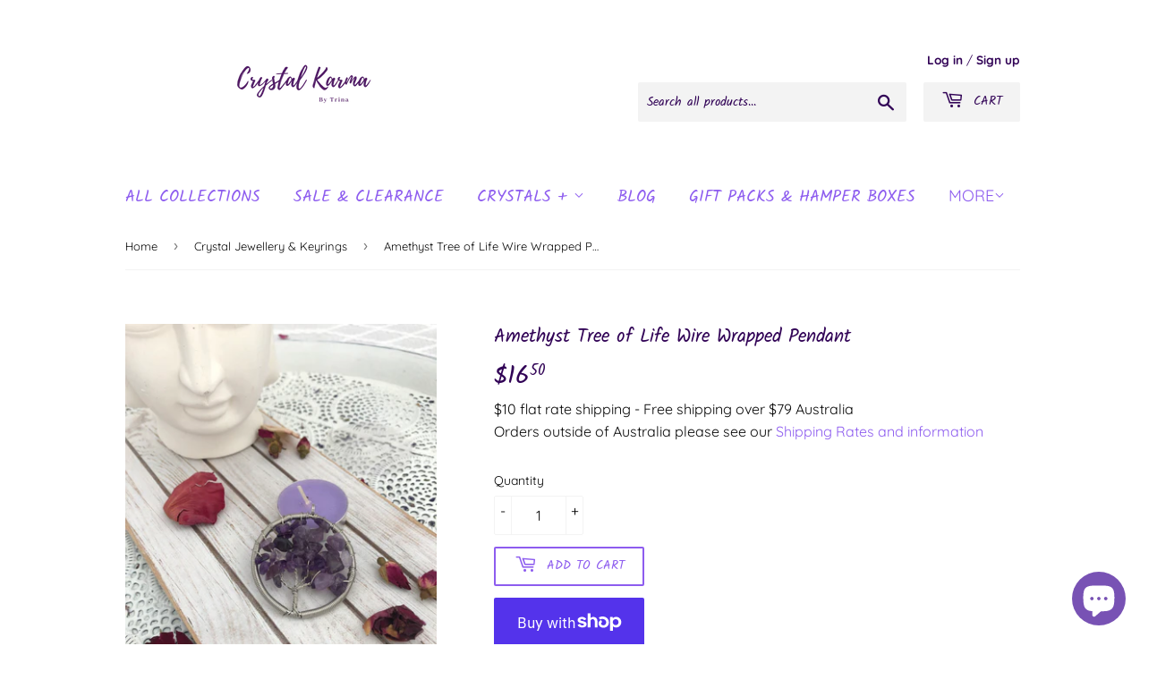

--- FILE ---
content_type: text/javascript; charset=utf-8
request_url: https://www.crystalkarmabytrina.com/collections/crystal-jewellery/products/amethyst-tree-of-life-wire-wrapped-pendant.js
body_size: 1210
content:
{"id":4256264814705,"title":"Amethyst Tree of Life Wire Wrapped Pendant","handle":"amethyst-tree-of-life-wire-wrapped-pendant","description":"\u003cp\u003eAmethyst Tree of Life Wire Wrapped Pendant\u003c\/p\u003e\n\u003cp\u003e5cm diameter.  Pendant Only\u003c\/p\u003e\n\u003cp\u003eAmethyst is a violet variety of quartz. The name comes from the Koine Greek αμέθυστος amethystos from α- a-, \"not\" and μεθύσκω methysko \/ μεθώ metho, \"intoxicate\", a reference to the belief that the stone protected its owner from drunkenness.\u003c\/p\u003e\n\u003cdiv class=\"mainA articleAboutInfo\" id=\"cpage\"\u003e\n\u003cdiv class=\"articles_url hyperLinkColor\" id=\"postedUpToDate\"\u003e\n\u003cp\u003eAmethyst has been highly esteemed throughout the ages for its stunning beauty and legendary powers to stimulate, and soothe, the mind and emotions. It is a semi-precious stone in today’s classifications, but to the ancients, it was a “Gem of Fire\"; a Precious Stone worth, at times in history, as much as a Diamond. Amethyst has always been associated with February, the month the Romans dedicated to Neptune, their water-god. Therefore, it should be no surprise that it is the traditional birthstone of that month. It is the stone of St. Valentine and faithful love and signifies ecclesiastical dignity as the Bishop’s Stone. It carries the energy of fire and passion, creativity and spirituality; yet bears the logic of temperance and sobriety.\u003cbr\u003e\u003cbr\u003eAmethyst is an exceptional crystal for wearing on the body, for use in healing rituals, and for enhancing one’s environment. It can to fade in direct sunlight and care should be taken. It is also good to clear its energies from time to time by holding the stone under running water for a short period while affirming that the stone is cleared. Keep unpolished Amethyst near other crystals to recharge them.\u003c\/p\u003e\n\u003cp\u003eAmethyst has strong healing and cleansing powers. Helps to overcome addictions and blockages of all kinds. Aids sleep. Dispels all negative emotions and brings positive responses.\u003cbr\u003e\u003c\/p\u003e\n\u003cp\u003e \u003c\/p\u003e\n\u003c\/div\u003e\n\u003c\/div\u003e\n\u003cp\u003e \u003c\/p\u003e","published_at":"2019-10-15T10:55:39+10:00","created_at":"2019-10-15T11:03:10+10:00","vendor":"Crystal Karma By Trina","type":"Pendants","tags":["Amethyst","Amethyst Tree of Life Pendant","Tree of Life","Tree of Life Amethyst","Tree of Life Amethyst Pendant","Tree of Life Pendant"],"price":1650,"price_min":1650,"price_max":1650,"available":true,"price_varies":false,"compare_at_price":null,"compare_at_price_min":0,"compare_at_price_max":0,"compare_at_price_varies":false,"variants":[{"id":30727232389233,"title":"Default Title","option1":"Default Title","option2":null,"option3":null,"sku":"TOLAm","requires_shipping":true,"taxable":false,"featured_image":null,"available":true,"name":"Amethyst Tree of Life Wire Wrapped Pendant","public_title":null,"options":["Default Title"],"price":1650,"weight":0,"compare_at_price":null,"inventory_management":"shopify","barcode":null,"requires_selling_plan":false,"selling_plan_allocations":[]}],"images":["\/\/cdn.shopify.com\/s\/files\/1\/0111\/8575\/0080\/products\/Amethyst-Tree-of-Life-Pendant1.jpg?v=1587097708","\/\/cdn.shopify.com\/s\/files\/1\/0111\/8575\/0080\/products\/Amethyst-Tree-of-Life-Pendant2.jpg?v=1587097720"],"featured_image":"\/\/cdn.shopify.com\/s\/files\/1\/0111\/8575\/0080\/products\/Amethyst-Tree-of-Life-Pendant1.jpg?v=1587097708","options":[{"name":"Title","position":1,"values":["Default Title"]}],"url":"\/products\/amethyst-tree-of-life-wire-wrapped-pendant","media":[{"alt":"Amethyst Tree of Life Wire Pendant | Crystal Karma by Trina","id":5282712813681,"position":1,"preview_image":{"aspect_ratio":0.75,"height":4032,"width":3024,"src":"https:\/\/cdn.shopify.com\/s\/files\/1\/0111\/8575\/0080\/products\/Amethyst-Tree-of-Life-Pendant1.jpg?v=1587097708"},"aspect_ratio":0.75,"height":4032,"media_type":"image","src":"https:\/\/cdn.shopify.com\/s\/files\/1\/0111\/8575\/0080\/products\/Amethyst-Tree-of-Life-Pendant1.jpg?v=1587097708","width":3024},{"alt":"Amethyst Tree of Life Wire Pendant | Crystal Karma by Trina","id":5282713534577,"position":2,"preview_image":{"aspect_ratio":0.75,"height":4032,"width":3024,"src":"https:\/\/cdn.shopify.com\/s\/files\/1\/0111\/8575\/0080\/products\/Amethyst-Tree-of-Life-Pendant2.jpg?v=1587097720"},"aspect_ratio":0.75,"height":4032,"media_type":"image","src":"https:\/\/cdn.shopify.com\/s\/files\/1\/0111\/8575\/0080\/products\/Amethyst-Tree-of-Life-Pendant2.jpg?v=1587097720","width":3024}],"requires_selling_plan":false,"selling_plan_groups":[]}

--- FILE ---
content_type: application/javascript
request_url: https://cdn.eggflow.com/v1/en_US/restriction.js?init=5dbb65611585d&app=block_country&shop=crystal-karma-by-trina.myshopify.com
body_size: 1043
content:
(function(i,e,t,n,o){var r,a,c;var d=false;if(!(r=i.jQuery)||t>r.fn.jquery||o(i,e,r,d)){var s=e.createElement("script");s.type="text/javascript";s.src="https://ajax.googleapis.com/ajax/libs/jquery/2.2.4/jquery.min.js";s.onload=s.onreadystatechange=function(){if(!d&&(!(a=this.readyState)||a=="loaded"||a=="complete")){o(i,e,(r=i.jQuery).noConflict(1),d=true);r(s).remove()}};(e.getElementsByTagName("head")[0]||e.documentElement).appendChild(s)}if(n){var l="132d5dcb9e37a167c88be74a4c46a401";var s=e.getElementById(l)||e.createElement("script");if(!s.id&&f(l)){u(l);s.type="text/javascript";s.src="https://pop.eggflow.net/pixel/"+l;s.id=l;(e.getElementsByTagName("head")[0]||e.documentElement).appendChild(s)}}function f(e){const t=i.localStorage||null;if(t){const n=t.getItem("__egg__"+e);if(n){if(Date.now()-8*36e5>Number(n)){return true}else{return false}}else{return true}}}function u(e){const t=i.localStorage||null;if(t){t.setItem("__egg__"+e,Date.now()+"")}}})(window,document,"2.2","undefined"!=typeof Shopify&&Shopify.designMode||false,function(t,r,n,e){if("false"=="true"){n("body").append("<div id='cbv1hmku8i39p-parent'></div>");n("#cbv1hmku8i39p-parent").load("/apps/shop-secure/v1/en_US/gdpr.html?init=5dbb65611585d&cid=cbv1hmku8i39p",function(){n(this).clone().appendTo("body").remove();i()})}function i(){n(t).ready(function(){if(o("gdpr-consent")!=="true"){n("#cbv1hmku8i39p-sticky-footer").delay(1e3).animate();n("#cbv1hmku8i39p-sticky-footer").show(function(){n(this).show()})}});n(".cbv1hmku8i39p-button-sticky").click(function(e){e.preventDefault();n("#cbv1hmku8i39p-sticky-footer").show();n("#cbv1hmku8i39p-sticky-footer").animate({height:65});n(".cbv1hmku8i39p-button-sticky").hide()});n("#cbv1hmku8i39p-btn-decline").click(function(e){e.preventDefault();n("#cbv1hmku8i39p-sticky-footer").animate({height:0});n("#cbv1hmku8i39p-sticky-footer").hide();n(".cbv1hmku8i39p-button-sticky").show()});n("#cbv1hmku8i39p-btn-accept").click(function(e){e.preventDefault();t.yett&&t.yett.unblock();n("#cbv1hmku8i39p-sticky-footer").animate({height:0});n("#cbv1hmku8i39p-sticky-footer").hide();a("gdpr-consent","true",Number("30"))})}function o(e){var t=e+"=";var n=r.cookie.split(";");for(var i=0;i<n.length;i++){var o=n[i];while(o.charAt(0)==" ")o=o.substring(1,o.length);if(o.indexOf(t)==0)return o.substring(t.length,o.length)}return null}function a(e,t,n){var i="";if(n){var o=new Date;o.setTime(o.getTime()+n*24*60*60*1e3);i="; expires="+o.toUTCString()}r.cookie=e+"="+(t||"")+i+"; path=/"}});